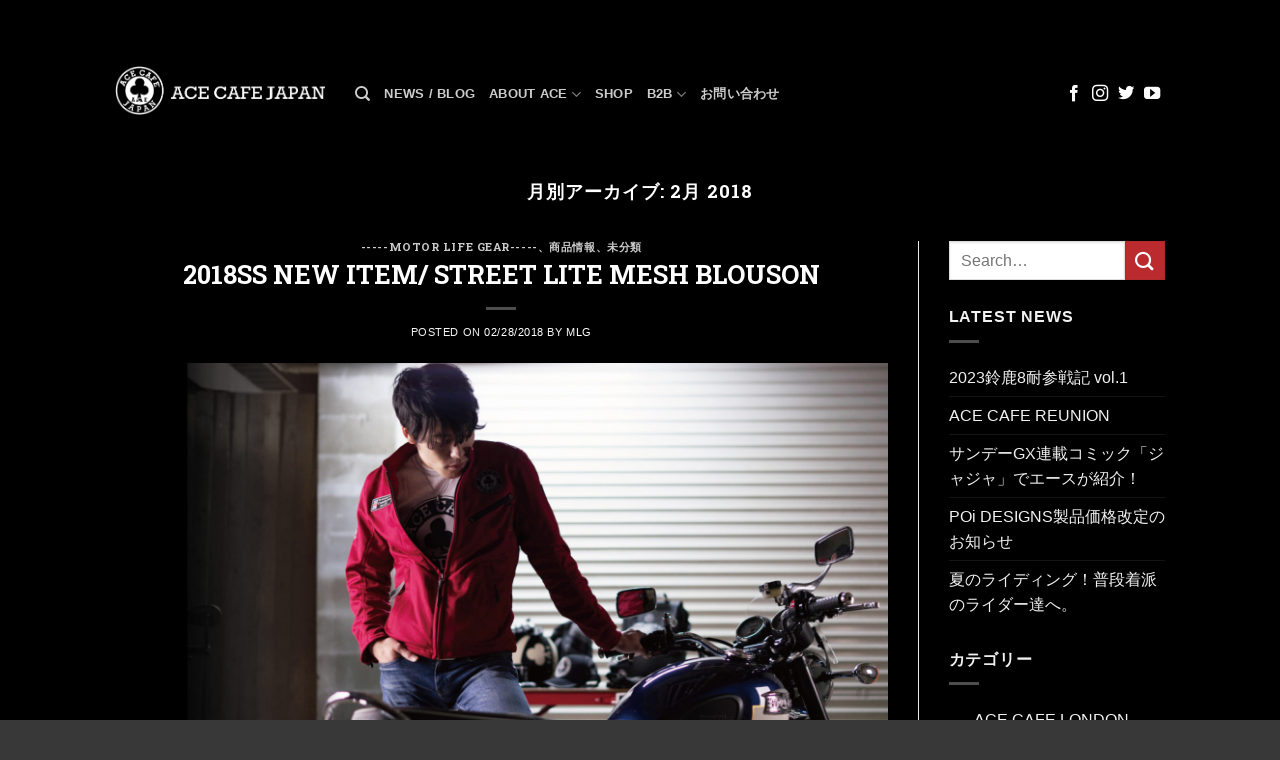

--- FILE ---
content_type: text/html; charset=UTF-8
request_url: https://acecafejapan.jp/2018/02/
body_size: 20511
content:
<!DOCTYPE html>
<html lang="ja" class="loading-site no-js bg-fill">
<head>
	<meta charset="UTF-8" />
	<link rel="profile" href="http://gmpg.org/xfn/11" />
	<link rel="pingback" href="https://acecafejapan.jp/xmlrpc.php" />

	<script>(function(html){html.className = html.className.replace(/\bno-js\b/,'js')})(document.documentElement);</script>
<title>2018年2月 &#8211; エースカフェロンドン 日本公式サイト</title>
<meta name='robots' content='max-image-preview:large' />
<meta name="viewport" content="width=device-width, initial-scale=1" /><link rel='dns-prefetch' href='//stats.wp.com' />
<link rel='dns-prefetch' href='//v0.wordpress.com' />
<link rel='preconnect' href='//c0.wp.com' />
<link rel='prefetch' href='https://acecafejapan.jp/wp-content/themes/flatsome/assets/js/flatsome.js?ver=e1ad26bd5672989785e1' />
<link rel='prefetch' href='https://acecafejapan.jp/wp-content/themes/flatsome/assets/js/chunk.slider.js?ver=3.19.11' />
<link rel='prefetch' href='https://acecafejapan.jp/wp-content/themes/flatsome/assets/js/chunk.popups.js?ver=3.19.11' />
<link rel='prefetch' href='https://acecafejapan.jp/wp-content/themes/flatsome/assets/js/chunk.tooltips.js?ver=3.19.11' />
<link rel="alternate" type="application/rss+xml" title="エースカフェロンドン 日本公式サイト &raquo; フィード" href="https://acecafejapan.jp/feed/" />
<link rel="alternate" type="application/rss+xml" title="エースカフェロンドン 日本公式サイト &raquo; コメントフィード" href="https://acecafejapan.jp/comments/feed/" />
		<!-- This site uses the Google Analytics by MonsterInsights plugin v9.11.1 - Using Analytics tracking - https://www.monsterinsights.com/ -->
							<script src="//www.googletagmanager.com/gtag/js?id=G-53TRSYJ0M6"  data-cfasync="false" data-wpfc-render="false" type="text/javascript" async></script>
			<script data-cfasync="false" data-wpfc-render="false" type="text/javascript">
				var mi_version = '9.11.1';
				var mi_track_user = true;
				var mi_no_track_reason = '';
								var MonsterInsightsDefaultLocations = {"page_location":"https:\/\/acecafejapan.jp\/2018\/02\/"};
								if ( typeof MonsterInsightsPrivacyGuardFilter === 'function' ) {
					var MonsterInsightsLocations = (typeof MonsterInsightsExcludeQuery === 'object') ? MonsterInsightsPrivacyGuardFilter( MonsterInsightsExcludeQuery ) : MonsterInsightsPrivacyGuardFilter( MonsterInsightsDefaultLocations );
				} else {
					var MonsterInsightsLocations = (typeof MonsterInsightsExcludeQuery === 'object') ? MonsterInsightsExcludeQuery : MonsterInsightsDefaultLocations;
				}

								var disableStrs = [
										'ga-disable-G-53TRSYJ0M6',
									];

				/* Function to detect opted out users */
				function __gtagTrackerIsOptedOut() {
					for (var index = 0; index < disableStrs.length; index++) {
						if (document.cookie.indexOf(disableStrs[index] + '=true') > -1) {
							return true;
						}
					}

					return false;
				}

				/* Disable tracking if the opt-out cookie exists. */
				if (__gtagTrackerIsOptedOut()) {
					for (var index = 0; index < disableStrs.length; index++) {
						window[disableStrs[index]] = true;
					}
				}

				/* Opt-out function */
				function __gtagTrackerOptout() {
					for (var index = 0; index < disableStrs.length; index++) {
						document.cookie = disableStrs[index] + '=true; expires=Thu, 31 Dec 2099 23:59:59 UTC; path=/';
						window[disableStrs[index]] = true;
					}
				}

				if ('undefined' === typeof gaOptout) {
					function gaOptout() {
						__gtagTrackerOptout();
					}
				}
								window.dataLayer = window.dataLayer || [];

				window.MonsterInsightsDualTracker = {
					helpers: {},
					trackers: {},
				};
				if (mi_track_user) {
					function __gtagDataLayer() {
						dataLayer.push(arguments);
					}

					function __gtagTracker(type, name, parameters) {
						if (!parameters) {
							parameters = {};
						}

						if (parameters.send_to) {
							__gtagDataLayer.apply(null, arguments);
							return;
						}

						if (type === 'event') {
														parameters.send_to = monsterinsights_frontend.v4_id;
							var hookName = name;
							if (typeof parameters['event_category'] !== 'undefined') {
								hookName = parameters['event_category'] + ':' + name;
							}

							if (typeof MonsterInsightsDualTracker.trackers[hookName] !== 'undefined') {
								MonsterInsightsDualTracker.trackers[hookName](parameters);
							} else {
								__gtagDataLayer('event', name, parameters);
							}
							
						} else {
							__gtagDataLayer.apply(null, arguments);
						}
					}

					__gtagTracker('js', new Date());
					__gtagTracker('set', {
						'developer_id.dZGIzZG': true,
											});
					if ( MonsterInsightsLocations.page_location ) {
						__gtagTracker('set', MonsterInsightsLocations);
					}
										__gtagTracker('config', 'G-53TRSYJ0M6', {"forceSSL":"true","link_attribution":"true"} );
										window.gtag = __gtagTracker;										(function () {
						/* https://developers.google.com/analytics/devguides/collection/analyticsjs/ */
						/* ga and __gaTracker compatibility shim. */
						var noopfn = function () {
							return null;
						};
						var newtracker = function () {
							return new Tracker();
						};
						var Tracker = function () {
							return null;
						};
						var p = Tracker.prototype;
						p.get = noopfn;
						p.set = noopfn;
						p.send = function () {
							var args = Array.prototype.slice.call(arguments);
							args.unshift('send');
							__gaTracker.apply(null, args);
						};
						var __gaTracker = function () {
							var len = arguments.length;
							if (len === 0) {
								return;
							}
							var f = arguments[len - 1];
							if (typeof f !== 'object' || f === null || typeof f.hitCallback !== 'function') {
								if ('send' === arguments[0]) {
									var hitConverted, hitObject = false, action;
									if ('event' === arguments[1]) {
										if ('undefined' !== typeof arguments[3]) {
											hitObject = {
												'eventAction': arguments[3],
												'eventCategory': arguments[2],
												'eventLabel': arguments[4],
												'value': arguments[5] ? arguments[5] : 1,
											}
										}
									}
									if ('pageview' === arguments[1]) {
										if ('undefined' !== typeof arguments[2]) {
											hitObject = {
												'eventAction': 'page_view',
												'page_path': arguments[2],
											}
										}
									}
									if (typeof arguments[2] === 'object') {
										hitObject = arguments[2];
									}
									if (typeof arguments[5] === 'object') {
										Object.assign(hitObject, arguments[5]);
									}
									if ('undefined' !== typeof arguments[1].hitType) {
										hitObject = arguments[1];
										if ('pageview' === hitObject.hitType) {
											hitObject.eventAction = 'page_view';
										}
									}
									if (hitObject) {
										action = 'timing' === arguments[1].hitType ? 'timing_complete' : hitObject.eventAction;
										hitConverted = mapArgs(hitObject);
										__gtagTracker('event', action, hitConverted);
									}
								}
								return;
							}

							function mapArgs(args) {
								var arg, hit = {};
								var gaMap = {
									'eventCategory': 'event_category',
									'eventAction': 'event_action',
									'eventLabel': 'event_label',
									'eventValue': 'event_value',
									'nonInteraction': 'non_interaction',
									'timingCategory': 'event_category',
									'timingVar': 'name',
									'timingValue': 'value',
									'timingLabel': 'event_label',
									'page': 'page_path',
									'location': 'page_location',
									'title': 'page_title',
									'referrer' : 'page_referrer',
								};
								for (arg in args) {
																		if (!(!args.hasOwnProperty(arg) || !gaMap.hasOwnProperty(arg))) {
										hit[gaMap[arg]] = args[arg];
									} else {
										hit[arg] = args[arg];
									}
								}
								return hit;
							}

							try {
								f.hitCallback();
							} catch (ex) {
							}
						};
						__gaTracker.create = newtracker;
						__gaTracker.getByName = newtracker;
						__gaTracker.getAll = function () {
							return [];
						};
						__gaTracker.remove = noopfn;
						__gaTracker.loaded = true;
						window['__gaTracker'] = __gaTracker;
					})();
									} else {
										console.log("");
					(function () {
						function __gtagTracker() {
							return null;
						}

						window['__gtagTracker'] = __gtagTracker;
						window['gtag'] = __gtagTracker;
					})();
									}
			</script>
							<!-- / Google Analytics by MonsterInsights -->
		<style id='wp-img-auto-sizes-contain-inline-css' type='text/css'>
img:is([sizes=auto i],[sizes^="auto," i]){contain-intrinsic-size:3000px 1500px}
/*# sourceURL=wp-img-auto-sizes-contain-inline-css */
</style>
<style id='wp-emoji-styles-inline-css' type='text/css'>

	img.wp-smiley, img.emoji {
		display: inline !important;
		border: none !important;
		box-shadow: none !important;
		height: 1em !important;
		width: 1em !important;
		margin: 0 0.07em !important;
		vertical-align: -0.1em !important;
		background: none !important;
		padding: 0 !important;
	}
/*# sourceURL=wp-emoji-styles-inline-css */
</style>
<style id='wp-block-library-inline-css' type='text/css'>
:root{--wp-block-synced-color:#7a00df;--wp-block-synced-color--rgb:122,0,223;--wp-bound-block-color:var(--wp-block-synced-color);--wp-editor-canvas-background:#ddd;--wp-admin-theme-color:#007cba;--wp-admin-theme-color--rgb:0,124,186;--wp-admin-theme-color-darker-10:#006ba1;--wp-admin-theme-color-darker-10--rgb:0,107,160.5;--wp-admin-theme-color-darker-20:#005a87;--wp-admin-theme-color-darker-20--rgb:0,90,135;--wp-admin-border-width-focus:2px}@media (min-resolution:192dpi){:root{--wp-admin-border-width-focus:1.5px}}.wp-element-button{cursor:pointer}:root .has-very-light-gray-background-color{background-color:#eee}:root .has-very-dark-gray-background-color{background-color:#313131}:root .has-very-light-gray-color{color:#eee}:root .has-very-dark-gray-color{color:#313131}:root .has-vivid-green-cyan-to-vivid-cyan-blue-gradient-background{background:linear-gradient(135deg,#00d084,#0693e3)}:root .has-purple-crush-gradient-background{background:linear-gradient(135deg,#34e2e4,#4721fb 50%,#ab1dfe)}:root .has-hazy-dawn-gradient-background{background:linear-gradient(135deg,#faaca8,#dad0ec)}:root .has-subdued-olive-gradient-background{background:linear-gradient(135deg,#fafae1,#67a671)}:root .has-atomic-cream-gradient-background{background:linear-gradient(135deg,#fdd79a,#004a59)}:root .has-nightshade-gradient-background{background:linear-gradient(135deg,#330968,#31cdcf)}:root .has-midnight-gradient-background{background:linear-gradient(135deg,#020381,#2874fc)}:root{--wp--preset--font-size--normal:16px;--wp--preset--font-size--huge:42px}.has-regular-font-size{font-size:1em}.has-larger-font-size{font-size:2.625em}.has-normal-font-size{font-size:var(--wp--preset--font-size--normal)}.has-huge-font-size{font-size:var(--wp--preset--font-size--huge)}.has-text-align-center{text-align:center}.has-text-align-left{text-align:left}.has-text-align-right{text-align:right}.has-fit-text{white-space:nowrap!important}#end-resizable-editor-section{display:none}.aligncenter{clear:both}.items-justified-left{justify-content:flex-start}.items-justified-center{justify-content:center}.items-justified-right{justify-content:flex-end}.items-justified-space-between{justify-content:space-between}.screen-reader-text{border:0;clip-path:inset(50%);height:1px;margin:-1px;overflow:hidden;padding:0;position:absolute;width:1px;word-wrap:normal!important}.screen-reader-text:focus{background-color:#ddd;clip-path:none;color:#444;display:block;font-size:1em;height:auto;left:5px;line-height:normal;padding:15px 23px 14px;text-decoration:none;top:5px;width:auto;z-index:100000}html :where(.has-border-color){border-style:solid}html :where([style*=border-top-color]){border-top-style:solid}html :where([style*=border-right-color]){border-right-style:solid}html :where([style*=border-bottom-color]){border-bottom-style:solid}html :where([style*=border-left-color]){border-left-style:solid}html :where([style*=border-width]){border-style:solid}html :where([style*=border-top-width]){border-top-style:solid}html :where([style*=border-right-width]){border-right-style:solid}html :where([style*=border-bottom-width]){border-bottom-style:solid}html :where([style*=border-left-width]){border-left-style:solid}html :where(img[class*=wp-image-]){height:auto;max-width:100%}:where(figure){margin:0 0 1em}html :where(.is-position-sticky){--wp-admin--admin-bar--position-offset:var(--wp-admin--admin-bar--height,0px)}@media screen and (max-width:600px){html :where(.is-position-sticky){--wp-admin--admin-bar--position-offset:0px}}

/*# sourceURL=wp-block-library-inline-css */
</style><style id='global-styles-inline-css' type='text/css'>
:root{--wp--preset--aspect-ratio--square: 1;--wp--preset--aspect-ratio--4-3: 4/3;--wp--preset--aspect-ratio--3-4: 3/4;--wp--preset--aspect-ratio--3-2: 3/2;--wp--preset--aspect-ratio--2-3: 2/3;--wp--preset--aspect-ratio--16-9: 16/9;--wp--preset--aspect-ratio--9-16: 9/16;--wp--preset--color--black: #000000;--wp--preset--color--cyan-bluish-gray: #abb8c3;--wp--preset--color--white: #ffffff;--wp--preset--color--pale-pink: #f78da7;--wp--preset--color--vivid-red: #cf2e2e;--wp--preset--color--luminous-vivid-orange: #ff6900;--wp--preset--color--luminous-vivid-amber: #fcb900;--wp--preset--color--light-green-cyan: #7bdcb5;--wp--preset--color--vivid-green-cyan: #00d084;--wp--preset--color--pale-cyan-blue: #8ed1fc;--wp--preset--color--vivid-cyan-blue: #0693e3;--wp--preset--color--vivid-purple: #9b51e0;--wp--preset--color--primary: #444444;--wp--preset--color--secondary: #ba2a2f;--wp--preset--color--success: #7a9c59;--wp--preset--color--alert: #b20000;--wp--preset--gradient--vivid-cyan-blue-to-vivid-purple: linear-gradient(135deg,rgb(6,147,227) 0%,rgb(155,81,224) 100%);--wp--preset--gradient--light-green-cyan-to-vivid-green-cyan: linear-gradient(135deg,rgb(122,220,180) 0%,rgb(0,208,130) 100%);--wp--preset--gradient--luminous-vivid-amber-to-luminous-vivid-orange: linear-gradient(135deg,rgb(252,185,0) 0%,rgb(255,105,0) 100%);--wp--preset--gradient--luminous-vivid-orange-to-vivid-red: linear-gradient(135deg,rgb(255,105,0) 0%,rgb(207,46,46) 100%);--wp--preset--gradient--very-light-gray-to-cyan-bluish-gray: linear-gradient(135deg,rgb(238,238,238) 0%,rgb(169,184,195) 100%);--wp--preset--gradient--cool-to-warm-spectrum: linear-gradient(135deg,rgb(74,234,220) 0%,rgb(151,120,209) 20%,rgb(207,42,186) 40%,rgb(238,44,130) 60%,rgb(251,105,98) 80%,rgb(254,248,76) 100%);--wp--preset--gradient--blush-light-purple: linear-gradient(135deg,rgb(255,206,236) 0%,rgb(152,150,240) 100%);--wp--preset--gradient--blush-bordeaux: linear-gradient(135deg,rgb(254,205,165) 0%,rgb(254,45,45) 50%,rgb(107,0,62) 100%);--wp--preset--gradient--luminous-dusk: linear-gradient(135deg,rgb(255,203,112) 0%,rgb(199,81,192) 50%,rgb(65,88,208) 100%);--wp--preset--gradient--pale-ocean: linear-gradient(135deg,rgb(255,245,203) 0%,rgb(182,227,212) 50%,rgb(51,167,181) 100%);--wp--preset--gradient--electric-grass: linear-gradient(135deg,rgb(202,248,128) 0%,rgb(113,206,126) 100%);--wp--preset--gradient--midnight: linear-gradient(135deg,rgb(2,3,129) 0%,rgb(40,116,252) 100%);--wp--preset--font-size--small: 13px;--wp--preset--font-size--medium: 20px;--wp--preset--font-size--large: 36px;--wp--preset--font-size--x-large: 42px;--wp--preset--spacing--20: 0.44rem;--wp--preset--spacing--30: 0.67rem;--wp--preset--spacing--40: 1rem;--wp--preset--spacing--50: 1.5rem;--wp--preset--spacing--60: 2.25rem;--wp--preset--spacing--70: 3.38rem;--wp--preset--spacing--80: 5.06rem;--wp--preset--shadow--natural: 6px 6px 9px rgba(0, 0, 0, 0.2);--wp--preset--shadow--deep: 12px 12px 50px rgba(0, 0, 0, 0.4);--wp--preset--shadow--sharp: 6px 6px 0px rgba(0, 0, 0, 0.2);--wp--preset--shadow--outlined: 6px 6px 0px -3px rgb(255, 255, 255), 6px 6px rgb(0, 0, 0);--wp--preset--shadow--crisp: 6px 6px 0px rgb(0, 0, 0);}:where(body) { margin: 0; }.wp-site-blocks > .alignleft { float: left; margin-right: 2em; }.wp-site-blocks > .alignright { float: right; margin-left: 2em; }.wp-site-blocks > .aligncenter { justify-content: center; margin-left: auto; margin-right: auto; }:where(.is-layout-flex){gap: 0.5em;}:where(.is-layout-grid){gap: 0.5em;}.is-layout-flow > .alignleft{float: left;margin-inline-start: 0;margin-inline-end: 2em;}.is-layout-flow > .alignright{float: right;margin-inline-start: 2em;margin-inline-end: 0;}.is-layout-flow > .aligncenter{margin-left: auto !important;margin-right: auto !important;}.is-layout-constrained > .alignleft{float: left;margin-inline-start: 0;margin-inline-end: 2em;}.is-layout-constrained > .alignright{float: right;margin-inline-start: 2em;margin-inline-end: 0;}.is-layout-constrained > .aligncenter{margin-left: auto !important;margin-right: auto !important;}.is-layout-constrained > :where(:not(.alignleft):not(.alignright):not(.alignfull)){margin-left: auto !important;margin-right: auto !important;}body .is-layout-flex{display: flex;}.is-layout-flex{flex-wrap: wrap;align-items: center;}.is-layout-flex > :is(*, div){margin: 0;}body .is-layout-grid{display: grid;}.is-layout-grid > :is(*, div){margin: 0;}body{padding-top: 0px;padding-right: 0px;padding-bottom: 0px;padding-left: 0px;}a:where(:not(.wp-element-button)){text-decoration: none;}:root :where(.wp-element-button, .wp-block-button__link){background-color: #32373c;border-width: 0;color: #fff;font-family: inherit;font-size: inherit;font-style: inherit;font-weight: inherit;letter-spacing: inherit;line-height: inherit;padding-top: calc(0.667em + 2px);padding-right: calc(1.333em + 2px);padding-bottom: calc(0.667em + 2px);padding-left: calc(1.333em + 2px);text-decoration: none;text-transform: inherit;}.has-black-color{color: var(--wp--preset--color--black) !important;}.has-cyan-bluish-gray-color{color: var(--wp--preset--color--cyan-bluish-gray) !important;}.has-white-color{color: var(--wp--preset--color--white) !important;}.has-pale-pink-color{color: var(--wp--preset--color--pale-pink) !important;}.has-vivid-red-color{color: var(--wp--preset--color--vivid-red) !important;}.has-luminous-vivid-orange-color{color: var(--wp--preset--color--luminous-vivid-orange) !important;}.has-luminous-vivid-amber-color{color: var(--wp--preset--color--luminous-vivid-amber) !important;}.has-light-green-cyan-color{color: var(--wp--preset--color--light-green-cyan) !important;}.has-vivid-green-cyan-color{color: var(--wp--preset--color--vivid-green-cyan) !important;}.has-pale-cyan-blue-color{color: var(--wp--preset--color--pale-cyan-blue) !important;}.has-vivid-cyan-blue-color{color: var(--wp--preset--color--vivid-cyan-blue) !important;}.has-vivid-purple-color{color: var(--wp--preset--color--vivid-purple) !important;}.has-primary-color{color: var(--wp--preset--color--primary) !important;}.has-secondary-color{color: var(--wp--preset--color--secondary) !important;}.has-success-color{color: var(--wp--preset--color--success) !important;}.has-alert-color{color: var(--wp--preset--color--alert) !important;}.has-black-background-color{background-color: var(--wp--preset--color--black) !important;}.has-cyan-bluish-gray-background-color{background-color: var(--wp--preset--color--cyan-bluish-gray) !important;}.has-white-background-color{background-color: var(--wp--preset--color--white) !important;}.has-pale-pink-background-color{background-color: var(--wp--preset--color--pale-pink) !important;}.has-vivid-red-background-color{background-color: var(--wp--preset--color--vivid-red) !important;}.has-luminous-vivid-orange-background-color{background-color: var(--wp--preset--color--luminous-vivid-orange) !important;}.has-luminous-vivid-amber-background-color{background-color: var(--wp--preset--color--luminous-vivid-amber) !important;}.has-light-green-cyan-background-color{background-color: var(--wp--preset--color--light-green-cyan) !important;}.has-vivid-green-cyan-background-color{background-color: var(--wp--preset--color--vivid-green-cyan) !important;}.has-pale-cyan-blue-background-color{background-color: var(--wp--preset--color--pale-cyan-blue) !important;}.has-vivid-cyan-blue-background-color{background-color: var(--wp--preset--color--vivid-cyan-blue) !important;}.has-vivid-purple-background-color{background-color: var(--wp--preset--color--vivid-purple) !important;}.has-primary-background-color{background-color: var(--wp--preset--color--primary) !important;}.has-secondary-background-color{background-color: var(--wp--preset--color--secondary) !important;}.has-success-background-color{background-color: var(--wp--preset--color--success) !important;}.has-alert-background-color{background-color: var(--wp--preset--color--alert) !important;}.has-black-border-color{border-color: var(--wp--preset--color--black) !important;}.has-cyan-bluish-gray-border-color{border-color: var(--wp--preset--color--cyan-bluish-gray) !important;}.has-white-border-color{border-color: var(--wp--preset--color--white) !important;}.has-pale-pink-border-color{border-color: var(--wp--preset--color--pale-pink) !important;}.has-vivid-red-border-color{border-color: var(--wp--preset--color--vivid-red) !important;}.has-luminous-vivid-orange-border-color{border-color: var(--wp--preset--color--luminous-vivid-orange) !important;}.has-luminous-vivid-amber-border-color{border-color: var(--wp--preset--color--luminous-vivid-amber) !important;}.has-light-green-cyan-border-color{border-color: var(--wp--preset--color--light-green-cyan) !important;}.has-vivid-green-cyan-border-color{border-color: var(--wp--preset--color--vivid-green-cyan) !important;}.has-pale-cyan-blue-border-color{border-color: var(--wp--preset--color--pale-cyan-blue) !important;}.has-vivid-cyan-blue-border-color{border-color: var(--wp--preset--color--vivid-cyan-blue) !important;}.has-vivid-purple-border-color{border-color: var(--wp--preset--color--vivid-purple) !important;}.has-primary-border-color{border-color: var(--wp--preset--color--primary) !important;}.has-secondary-border-color{border-color: var(--wp--preset--color--secondary) !important;}.has-success-border-color{border-color: var(--wp--preset--color--success) !important;}.has-alert-border-color{border-color: var(--wp--preset--color--alert) !important;}.has-vivid-cyan-blue-to-vivid-purple-gradient-background{background: var(--wp--preset--gradient--vivid-cyan-blue-to-vivid-purple) !important;}.has-light-green-cyan-to-vivid-green-cyan-gradient-background{background: var(--wp--preset--gradient--light-green-cyan-to-vivid-green-cyan) !important;}.has-luminous-vivid-amber-to-luminous-vivid-orange-gradient-background{background: var(--wp--preset--gradient--luminous-vivid-amber-to-luminous-vivid-orange) !important;}.has-luminous-vivid-orange-to-vivid-red-gradient-background{background: var(--wp--preset--gradient--luminous-vivid-orange-to-vivid-red) !important;}.has-very-light-gray-to-cyan-bluish-gray-gradient-background{background: var(--wp--preset--gradient--very-light-gray-to-cyan-bluish-gray) !important;}.has-cool-to-warm-spectrum-gradient-background{background: var(--wp--preset--gradient--cool-to-warm-spectrum) !important;}.has-blush-light-purple-gradient-background{background: var(--wp--preset--gradient--blush-light-purple) !important;}.has-blush-bordeaux-gradient-background{background: var(--wp--preset--gradient--blush-bordeaux) !important;}.has-luminous-dusk-gradient-background{background: var(--wp--preset--gradient--luminous-dusk) !important;}.has-pale-ocean-gradient-background{background: var(--wp--preset--gradient--pale-ocean) !important;}.has-electric-grass-gradient-background{background: var(--wp--preset--gradient--electric-grass) !important;}.has-midnight-gradient-background{background: var(--wp--preset--gradient--midnight) !important;}.has-small-font-size{font-size: var(--wp--preset--font-size--small) !important;}.has-medium-font-size{font-size: var(--wp--preset--font-size--medium) !important;}.has-large-font-size{font-size: var(--wp--preset--font-size--large) !important;}.has-x-large-font-size{font-size: var(--wp--preset--font-size--x-large) !important;}
/*# sourceURL=global-styles-inline-css */
</style>

<link rel='stylesheet' id='contact-form-7-css' href='https://acecafejapan.jp/wp-content/plugins/contact-form-7/includes/css/styles.css?ver=6.1.4' type='text/css' media='all' />
<link rel='stylesheet' id='tablepress-default-css' href='https://acecafejapan.jp/wp-content/plugins/tablepress/css/build/default.css?ver=3.2.6' type='text/css' media='all' />
<link rel='stylesheet' id='flatsome-main-css' href='https://acecafejapan.jp/wp-content/themes/flatsome/assets/css/flatsome.css?ver=3.19.11' type='text/css' media='all' />
<style id='flatsome-main-inline-css' type='text/css'>
@font-face {
				font-family: "fl-icons";
				font-display: block;
				src: url(https://acecafejapan.jp/wp-content/themes/flatsome/assets/css/icons/fl-icons.eot?v=3.19.11);
				src:
					url(https://acecafejapan.jp/wp-content/themes/flatsome/assets/css/icons/fl-icons.eot#iefix?v=3.19.11) format("embedded-opentype"),
					url(https://acecafejapan.jp/wp-content/themes/flatsome/assets/css/icons/fl-icons.woff2?v=3.19.11) format("woff2"),
					url(https://acecafejapan.jp/wp-content/themes/flatsome/assets/css/icons/fl-icons.ttf?v=3.19.11) format("truetype"),
					url(https://acecafejapan.jp/wp-content/themes/flatsome/assets/css/icons/fl-icons.woff?v=3.19.11) format("woff"),
					url(https://acecafejapan.jp/wp-content/themes/flatsome/assets/css/icons/fl-icons.svg?v=3.19.11#fl-icons) format("svg");
			}
/*# sourceURL=flatsome-main-inline-css */
</style>
<link rel='stylesheet' id='flatsome-style-css' href='https://acecafejapan.jp/wp-content/themes/flatsome/style.css?ver=3.19.11' type='text/css' media='all' />
<script type="text/javascript" src="https://acecafejapan.jp/wp-content/plugins/google-analytics-for-wordpress/assets/js/frontend-gtag.min.js?ver=9.11.1" id="monsterinsights-frontend-script-js" async="async" data-wp-strategy="async"></script>
<script data-cfasync="false" data-wpfc-render="false" type="text/javascript" id='monsterinsights-frontend-script-js-extra'>/* <![CDATA[ */
var monsterinsights_frontend = {"js_events_tracking":"true","download_extensions":"doc,pdf,ppt,zip,xls,docx,pptx,xlsx","inbound_paths":"[{\"path\":\"\\\/go\\\/\",\"label\":\"affiliate\"},{\"path\":\"\\\/recommend\\\/\",\"label\":\"affiliate\"}]","home_url":"https:\/\/acecafejapan.jp","hash_tracking":"false","v4_id":"G-53TRSYJ0M6"};/* ]]> */
</script>
<script type="text/javascript" src="https://c0.wp.com/c/6.9/wp-includes/js/jquery/jquery.min.js" id="jquery-core-js"></script>
<script type="text/javascript" src="https://c0.wp.com/c/6.9/wp-includes/js/jquery/jquery-migrate.min.js" id="jquery-migrate-js"></script>
<link rel="https://api.w.org/" href="https://acecafejapan.jp/wp-json/" /><link rel="EditURI" type="application/rsd+xml" title="RSD" href="https://acecafejapan.jp/xmlrpc.php?rsd" />
<meta name="generator" content="WordPress 6.9" />
	<style>img#wpstats{display:none}</style>
		<style>
@import url('https://fonts.googleapis.com/css?family=Roboto+Slab:700');
</style> 
<style>
@import url('https://fonts.googleapis.com/css?family=Merriweather:300i&display=swap');
</style> 
<!-- Global site tag (gtag.js) - Google Analytics -->
<script async src="https://www.googletagmanager.com/gtag/js?id=UA-146864569-1"></script>
<script>
  window.dataLayer = window.dataLayer || [];
  function gtag(){dataLayer.push(arguments);}
  gtag('js', new Date());

  gtag('config', 'UA-146864569-1');
</script>
<link rel="icon" href="https://acecafejapan.jp/wp-content/uploads/2015/03/cropped-retina-brand-32x32.jpg" sizes="32x32" />
<link rel="icon" href="https://acecafejapan.jp/wp-content/uploads/2015/03/cropped-retina-brand-192x192.jpg" sizes="192x192" />
<link rel="apple-touch-icon" href="https://acecafejapan.jp/wp-content/uploads/2015/03/cropped-retina-brand-180x180.jpg" />
<meta name="msapplication-TileImage" content="https://acecafejapan.jp/wp-content/uploads/2015/03/cropped-retina-brand-270x270.jpg" />
<style id="custom-css" type="text/css">:root {--primary-color: #444444;--fs-color-primary: #444444;--fs-color-secondary: #ba2a2f;--fs-color-success: #7a9c59;--fs-color-alert: #b20000;--fs-experimental-link-color: #dd3333;--fs-experimental-link-color-hover: #111;}.tooltipster-base {--tooltip-color: #fff;--tooltip-bg-color: #000;}.off-canvas-right .mfp-content, .off-canvas-left .mfp-content {--drawer-width: 300px;}html{background-color:#383838!important;}.sticky-add-to-cart--active, #wrapper,#main,#main.dark{background-color: #000000}.header-main{height: 120px}#logo img{max-height: 120px}#logo{width:210px;}.header-top{min-height: 30px}.transparent .header-main{height: 59px}.transparent #logo img{max-height: 59px}.has-transparent + .page-title:first-of-type,.has-transparent + #main > .page-title,.has-transparent + #main > div > .page-title,.has-transparent + #main .page-header-wrapper:first-of-type .page-title{padding-top: 89px;}.header.show-on-scroll,.stuck .header-main{height:83px!important}.stuck #logo img{max-height: 83px!important}.header-bg-color {background-color: rgba(0,0,0,0.9)}.header-bottom {background-color: #eee}.header-main .nav > li > a{line-height: 12px }.header-wrapper:not(.stuck) .header-main .header-nav{margin-top: 8px }@media (max-width: 549px) {.header-main{height: 70px}#logo img{max-height: 70px}}.main-menu-overlay{background-color: #000000}.header-top{background-color:#000000!important;}body{font-size: 100%;}@media screen and (max-width: 549px){body{font-size: 100%;}}.badge-inner.new-bubble{background-color: #dd3333}.footer-1{background-color: #000000}.footer-2{background-color: #000000}.absolute-footer, html{background-color: #000000}.nav-vertical-fly-out > li + li {border-top-width: 1px; border-top-style: solid;}/* Custom CSS */#menu-item-20 .nav-dropdown {right:initial !important;}div.row.container.sidebyside div.small-12.large-6.columns{padding-left:0px;padding-right:0px;}div.row.container.fullWidthBanner{margin-left:0%;margin-right:0%;max-width:100% !important;margin-bottom:3px !important;}div.row.container.fullWidthBanner div.small-12.large-12.columns{padding:0;}div.row.container.nogapsFullwidth{margin-left:0%;margin-right:0%;max-width:100% !important;}div.row.container.nogapsFullwidth div.small-12.large-6.columns{padding:0}div.row.container.minigapsFullwidth{margin-left:0%;margin-right:0%;max-width:100% !important;}div.row.container.minigapsFullwidth div.small-12.large-6.columns{padding:3px}.post-date{display:none!important}a:link { color: #ffffff; }a:visited { color: #ffffff; }a:hover { color: #ff0000; background:#b3afaf; }a:active { color: #ffff00; }h1,h2,h3,h4,h5,h6, .heading-font{font-family: 'Roboto Slab', serif;}.alt-font{font-family: 'Merriweather', serif;}.label-new.menu-item > a:after{content:"New";}.label-hot.menu-item > a:after{content:"Hot";}.label-sale.menu-item > a:after{content:"Sale";}.label-popular.menu-item > a:after{content:"人気";}</style><style id="kirki-inline-styles"></style><link rel='stylesheet' id='jetpack-swiper-library-css' href='https://c0.wp.com/p/jetpack/15.4/_inc/blocks/swiper.css' type='text/css' media='all' />
<link rel='stylesheet' id='jetpack-carousel-css' href='https://c0.wp.com/p/jetpack/15.4/modules/carousel/jetpack-carousel.css' type='text/css' media='all' />
</head>

<body class="archive date wp-theme-flatsome full-width bg-fill lightbox nav-dropdown-has-arrow nav-dropdown-has-shadow nav-dropdown-has-border">


<a class="skip-link screen-reader-text" href="#main">Skip to content</a>

<div id="wrapper">

	
	<header id="header" class="header has-sticky sticky-jump">
		<div class="header-wrapper">
			<div id="top-bar" class="header-top hide-for-sticky nav-dark hide-for-medium">
    <div class="flex-row container">
      <div class="flex-col hide-for-medium flex-left">
          <ul class="nav nav-left medium-nav-center nav-small  nav-divided">
                        </ul>
      </div>

      <div class="flex-col hide-for-medium flex-center">
          <ul class="nav nav-center nav-small  nav-divided">
                        </ul>
      </div>

      <div class="flex-col hide-for-medium flex-right">
         <ul class="nav top-bar-nav nav-right nav-small  nav-divided">
                        </ul>
      </div>

      
    </div>
</div>
<div id="masthead" class="header-main has-sticky-logo nav-dark">
      <div class="header-inner flex-row container logo-left medium-logo-center" role="navigation">

          <!-- Logo -->
          <div id="logo" class="flex-col logo">
            
<!-- Header logo -->
<a href="https://acecafejapan.jp/" title="エースカフェロンドン 日本公式サイト - エースカフェロンドン" rel="home">
		<img width="930" height="217" src="https://acecafejapan.jp/wp-content/uploads/2016/03/f18b5b74935404ca8522dfa10a7626eb.png" class="header-logo-sticky" alt="エースカフェロンドン 日本公式サイト"/><img width="930" height="217" src="https://acecafejapan.jp/wp-content/uploads/2016/03/f18b5b74935404ca8522dfa10a7626eb.png" class="header_logo header-logo" alt="エースカフェロンドン 日本公式サイト"/><img  width="930" height="217" src="https://acecafejapan.jp/wp-content/uploads/2016/03/f18b5b74935404ca8522dfa10a7626eb.png" class="header-logo-dark" alt="エースカフェロンドン 日本公式サイト"/></a>
          </div>

          <!-- Mobile Left Elements -->
          <div class="flex-col show-for-medium flex-left">
            <ul class="mobile-nav nav nav-left ">
              <li class="nav-icon has-icon">
  		<a href="#" data-open="#main-menu" data-pos="left" data-bg="main-menu-overlay" data-color="dark" class="is-small" aria-label="Menu" aria-controls="main-menu" aria-expanded="false">

		  <i class="icon-menu" ></i>
		  		</a>
	</li>
            </ul>
          </div>

          <!-- Left Elements -->
          <div class="flex-col hide-for-medium flex-left
            flex-grow">
            <ul class="header-nav header-nav-main nav nav-left  nav-size-80% nav-uppercase" >
              <li class="header-search header-search-dropdown has-icon has-dropdown menu-item-has-children">
		<a href="#" aria-label="Search" class="is-small"><i class="icon-search" ></i></a>
		<ul class="nav-dropdown nav-dropdown-default">
	 	<li class="header-search-form search-form html relative has-icon">
	<div class="header-search-form-wrapper">
		<div class="searchform-wrapper ux-search-box relative is-normal"><form method="get" class="searchform" action="https://acecafejapan.jp/" role="search">
		<div class="flex-row relative">
			<div class="flex-col flex-grow">
	   	   <input type="search" class="search-field mb-0" name="s" value="" id="s" placeholder="Search&hellip;" />
			</div>
			<div class="flex-col">
				<button type="submit" class="ux-search-submit submit-button secondary button icon mb-0" aria-label="Submit">
					<i class="icon-search" ></i>				</button>
			</div>
		</div>
    <div class="live-search-results text-left z-top"></div>
</form>
</div>	</div>
</li>
	</ul>
</li>
<li id="menu-item-8063" class="menu-item menu-item-type-custom menu-item-object-custom menu-item-8063 menu-item-design-default"><a href="https://acecafejapan.jp/category/motorlife-gear/" class="nav-top-link">NEWS / BLOG</a></li>
<li id="menu-item-2843" class="menu-item menu-item-type-post_type menu-item-object-page menu-item-has-children menu-item-2843 menu-item-design-default has-dropdown"><a title="Sub title" href="https://acecafejapan.jp/ace-cafe-london%e3%81%a8%e3%81%af%ef%bc%9f/" class="nav-top-link" aria-expanded="false" aria-haspopup="menu">ABOUT ACE<i class="icon-angle-down" ></i></a>
<ul class="sub-menu nav-dropdown nav-dropdown-default">
	<li id="menu-item-3854" class="menu-item menu-item-type-post_type menu-item-object-page menu-item-3854"><a href="https://acecafejapan.jp/ace-cafe-london%e3%81%a8%e3%81%af%ef%bc%9f/">ACE CAFE LONDONとは？</a></li>
	<li id="menu-item-2844" class="menu-item menu-item-type-post_type menu-item-object-page menu-item-2844"><a href="https://acecafejapan.jp/history-of-ace-cafe-london/">ヒストリー</a></li>
	<li id="menu-item-8069" class="menu-item menu-item-type-post_type menu-item-object-page menu-item-8069"><a href="https://acecafejapan.jp/ace-cafe-london-head-quarter/">世界のエースカフェ</a></li>
	<li id="menu-item-11768" class="menu-item menu-item-type-post_type menu-item-object-page menu-item-11768"><a href="https://acecafejapan.jp/bike/">PETROLHEADS!</a></li>
	<li id="menu-item-11769" class="menu-item menu-item-type-post_type menu-item-object-page menu-item-11769"><a href="https://acecafejapan.jp/reunion/">REUNION</a></li>
	<li id="menu-item-11770" class="menu-item menu-item-type-post_type menu-item-object-page menu-item-11770"><a href="https://acecafejapan.jp/%e3%83%ad%e3%83%83%e3%82%ab%e3%83%bc%e3%82%ba-vs-%e3%83%a2%e3%83%83%e3%82%ba-2/">ロッカーズ 、モッズ、そして更に・・・・</a></li>
</ul>
</li>
<li id="menu-item-2919" class="menu-item menu-item-type-custom menu-item-object-custom menu-item-2919 menu-item-design-default"><a target="_blank" rel="noopener" href="https://shop.acecafelondon.jp/" class="nav-top-link">SHOP</a></li>
<li id="menu-item-12374" class="menu-item menu-item-type-custom menu-item-object-custom menu-item-has-children menu-item-12374 menu-item-design-default has-dropdown"><a href="https://acecafejapan.jp/%e3%83%93%e3%82%b8%e3%83%8d%e3%82%b9%e3%81%a8%e3%81%97%e3%81%a6ace/" class="nav-top-link" aria-expanded="false" aria-haspopup="menu">B2B<i class="icon-angle-down" ></i></a>
<ul class="sub-menu nav-dropdown nav-dropdown-default">
	<li id="menu-item-13335" class="menu-item menu-item-type-post_type menu-item-object-page menu-item-13335"><a href="https://acecafejapan.jp/%e3%83%93%e3%82%b8%e3%83%8d%e3%82%b9%e3%81%a8%e3%81%97%e3%81%a6ace/">ビジネスとしてのACE</a></li>
	<li id="menu-item-12340" class="menu-item menu-item-type-post_type menu-item-object-page menu-item-12340"><a href="https://acecafejapan.jp/b2b-%e3%83%93%e3%82%b8%e3%83%8d%e3%82%b9%e3%82%b3%e3%83%a9%e3%83%9c%e3%83%ac%e3%83%bc%e3%82%b7%e3%83%a7%e3%83%b3/">コラボレーション</a></li>
	<li id="menu-item-11761" class="menu-item menu-item-type-post_type menu-item-object-page menu-item-11761"><a href="https://acecafejapan.jp/faq%e3%80%80%e3%82%88%e3%81%8f%e3%81%82%e3%82%8b%e8%b3%aa%e5%95%8f/">FAQ　よくある質問</a></li>
</ul>
</li>
<li id="menu-item-3322" class="menu-item menu-item-type-post_type menu-item-object-page menu-item-3322 menu-item-design-default"><a href="https://acecafejapan.jp/%e3%81%8a%e5%95%8f%e3%81%84%e5%90%88%e3%82%8f%e3%81%9b%e3%83%95%e3%82%a9%e3%83%bc%e3%83%a0/" class="nav-top-link">お問い合わせ</a></li>
            </ul>
          </div>

          <!-- Right Elements -->
          <div class="flex-col hide-for-medium flex-right">
            <ul class="header-nav header-nav-main nav nav-right  nav-size-80% nav-uppercase">
              <li class="html custom html_top_right_text"><div class="social-icons follow-icons" ><a href="https://www.facebook.com/acecafejapan" target="_blank" data-label="Facebook" class="icon plain facebook tooltip" title="Facebookでフォロー" aria-label="Facebookでフォロー" rel="noopener nofollow" ><i class="icon-facebook" ></i></a><a href="https://instagram.com/acecafejapan/" target="_blank" data-label="Instagram" class="icon plain instagram tooltip" title="インスタでフォロー" aria-label="インスタでフォロー" rel="noopener nofollow" ><i class="icon-instagram" ></i></a><a href="https://twitter.com/acecafejapan" data-label="Twitter" target="_blank" class="icon plain twitter tooltip" title="Twitterでフォロー" aria-label="Twitterでフォロー" rel="noopener nofollow" ><i class="icon-twitter" ></i></a><a href="https://www.youtube.com/channel/UCYVFl5Z1ReJtKnMbXgSP01A" data-label="YouTube" target="_blank" class="icon plain youtube tooltip" title="YouTubeでフォロー" aria-label="YouTubeでフォロー" rel="noopener nofollow" ><i class="icon-youtube" ></i></a></div></li>            </ul>
          </div>

          <!-- Mobile Right Elements -->
          <div class="flex-col show-for-medium flex-right">
            <ul class="mobile-nav nav nav-right ">
                          </ul>
          </div>

      </div>

            <div class="container"><div class="top-divider full-width"></div></div>
      </div>

<div class="header-bg-container fill"><div class="header-bg-image fill"></div><div class="header-bg-color fill"></div></div>		</div>
	</header>

	
	<main id="main" class="dark dark-page-wrapper">

<div id="content" class="blog-wrapper blog-archive page-wrapper">
		<header class="archive-page-header">
	<div class="row">
	<div class="large-12 text-center col">
	<h1 class="page-title is-large uppercase">
		月別アーカイブ: <span>2月 2018</span>	</h1>
		</div>
	</div>
</header>


<div class="row row-large row-divided ">

	<div class="large-9 col">
		<div id="post-list">


<article id="post-10693" class="post-10693 post type-post status-publish format-standard has-post-thumbnail hentry category-motorlife-gear category-mt-products category-1 tag-255 tag-ace-cafe-japan tag-ace-cfae-london tag-acecafe tag-motor-life-gear tag-new-model tag-191 tag-228 tag-192 tag-68 tag-252">
	<div class="article-inner ">
		<header class="entry-header">
	<div class="entry-header-text entry-header-text-top text-center">
		<h6 class="entry-category is-xsmall"><a href="https://acecafejapan.jp/category/motorlife-gear/" rel="category tag">-----MOTOR LIFE GEAR-----</a>、<a href="https://acecafejapan.jp/category/motorlife-gear/mt-products/" rel="category tag">商品情報</a>、<a href="https://acecafejapan.jp/category/%e6%9c%aa%e5%88%86%e9%a1%9e/" rel="category tag">未分類</a></h6><h2 class="entry-title"><a href="https://acecafejapan.jp/2018ss-new-item-street-lite-mesh-blouson/" rel="bookmark" class="plain">2018SS NEW ITEM/ STREET LITE MESH BLOUSON</a></h2><div class="entry-divider is-divider small"></div>
	<div class="entry-meta uppercase is-xsmall">
		<span class="posted-on">Posted on <a href="https://acecafejapan.jp/2018ss-new-item-street-lite-mesh-blouson/" rel="bookmark"><time class="entry-date published" datetime="2018-02-28T19:56:05+09:00">02/28/2018</time><time class="updated" datetime="2018-03-07T20:26:20+09:00">03/07/2018</time></a></span> <span class="byline">by <span class="meta-author vcard"><a class="url fn n" href="https://acecafejapan.jp/author/motor-life-gear/">MLG</a></span></span>	</div>
	</div>
						<div class="entry-image relative">
				<a href="https://acecafejapan.jp/2018ss-new-item-street-lite-mesh-blouson/">
    <img width="1020" height="682" src="https://acecafejapan.jp/wp-content/uploads/2018/02/a328a373faa3a7f5e1bc78febad642d3-1600x1070.jpg" class="attachment-large size-large wp-post-image" alt="" decoding="async" fetchpriority="high" srcset="https://acecafejapan.jp/wp-content/uploads/2018/02/a328a373faa3a7f5e1bc78febad642d3-1600x1070.jpg 1600w, https://acecafejapan.jp/wp-content/uploads/2018/02/a328a373faa3a7f5e1bc78febad642d3-800x535.jpg 800w, https://acecafejapan.jp/wp-content/uploads/2018/02/a328a373faa3a7f5e1bc78febad642d3-768x514.jpg 768w, https://acecafejapan.jp/wp-content/uploads/2018/02/a328a373faa3a7f5e1bc78febad642d3.jpg 1695w" sizes="(max-width: 1020px) 100vw, 1020px" data-attachment-id="10699" data-permalink="https://acecafejapan.jp/2018ss-new-item-street-lite-mesh-blouson/ss1801jj%e3%83%90%e3%83%8a%e3%83%bc%e3%83%90%e3%83%8a%e3%83%bc/#main" data-orig-file="https://acecafejapan.jp/wp-content/uploads/2018/02/a328a373faa3a7f5e1bc78febad642d3.jpg" data-orig-size="1695,1134" data-comments-opened="1" data-image-meta="{&quot;aperture&quot;:&quot;0&quot;,&quot;credit&quot;:&quot;&quot;,&quot;camera&quot;:&quot;&quot;,&quot;caption&quot;:&quot;&quot;,&quot;created_timestamp&quot;:&quot;0&quot;,&quot;copyright&quot;:&quot;&quot;,&quot;focal_length&quot;:&quot;0&quot;,&quot;iso&quot;:&quot;0&quot;,&quot;shutter_speed&quot;:&quot;0&quot;,&quot;title&quot;:&quot;&quot;,&quot;orientation&quot;:&quot;0&quot;}" data-image-title="SS1801JJバナーバナー" data-image-description="" data-image-caption="" data-medium-file="https://acecafejapan.jp/wp-content/uploads/2018/02/a328a373faa3a7f5e1bc78febad642d3-800x535.jpg" data-large-file="https://acecafejapan.jp/wp-content/uploads/2018/02/a328a373faa3a7f5e1bc78febad642d3-1600x1070.jpg" /></a>
				<div class="badge absolute top post-date badge-outline">
	<div class="badge-inner">
		<span class="post-date-day">28</span><br>
		<span class="post-date-month is-small">2月</span>
	</div>
</div>
			</div>
			</header>
		<div class="entry-content">
		<div class="entry-summary">
		<p>風以外はだいぶ暖かさを感じれるようになってきましたね！ 早咲の河津桜ツーリングなんてのも楽しめる、ライダーにとっては嬉しいシーズンに、つま先位は入ったのかな？と思います。 （日が暮れるとまだ寒いですが・・・） さておき、- 続きを読む</p>
		<div class="text-center">
			<a class="more-link button primary is-outline is-smaller" href="https://acecafejapan.jp/2018ss-new-item-street-lite-mesh-blouson/">続きを読む <span class="meta-nav">&rarr;</span></a>
		</div>
	</div>
	
</div>
		<footer class="entry-meta clearfix">
					<span class="cat-links">
			カテゴリー: <a href="https://acecafejapan.jp/category/motorlife-gear/" rel="category tag">-----MOTOR LIFE GEAR-----</a>、<a href="https://acecafejapan.jp/category/motorlife-gear/mt-products/" rel="category tag">商品情報</a>、<a href="https://acecafejapan.jp/category/%e6%9c%aa%e5%88%86%e9%a1%9e/" rel="category tag">未分類</a>		</span>

				<span class="sep">&nbsp;|&nbsp;</span>
		<span class="tags-links">
			タグ: <a href="https://acecafejapan.jp/tag/2018%e5%b9%b4/" rel="tag">2018年</a>、<a href="https://acecafejapan.jp/tag/ace-cafe-japan/" rel="tag">ACE CAFE JAPAN</a>、<a href="https://acecafejapan.jp/tag/ace-cfae-london/" rel="tag">ACE CFAE LONDON</a>、<a href="https://acecafejapan.jp/tag/acecafe/" rel="tag">ACECAFE</a>、<a href="https://acecafejapan.jp/tag/motor-life-gear/" rel="tag">MOTOR LIFE GEAR</a>、<a href="https://acecafejapan.jp/tag/new-model/" rel="tag">NEW MODEL</a>、<a href="https://acecafejapan.jp/tag/%e3%82%a2%e3%82%a6%e3%82%bf%e3%83%bc/" rel="tag">アウター</a>、<a href="https://acecafejapan.jp/tag/%e3%82%aa%e3%83%bc%e3%83%88%e3%83%90%e3%82%a4/" rel="tag">オートバイ</a>、<a href="https://acecafejapan.jp/tag/%e3%82%b8%e3%83%a3%e3%82%b1%e3%83%83%e3%83%88/" rel="tag">ジャケット</a>、<a href="https://acecafejapan.jp/tag/%e3%83%90%e3%82%a4%e3%82%af/" rel="tag">バイク</a>、<a href="https://acecafejapan.jp/tag/%e3%83%a1%e3%83%83%e3%82%b7%e3%83%a5/" rel="tag">メッシュ</a>		</span>
			
		<span class="comments-link pull-right"><a href="https://acecafejapan.jp/2018ss-new-item-street-lite-mesh-blouson/#comments"><strong>6件</strong>のコメント</a></span>
	</footer>
	</div>
</article>



</div>

	</div>
	<div class="post-sidebar large-3 col">
				<div id="secondary" class="widget-area " role="complementary">
		<aside id="search-2" class="widget widget_search"><form method="get" class="searchform" action="https://acecafejapan.jp/" role="search">
		<div class="flex-row relative">
			<div class="flex-col flex-grow">
	   	   <input type="search" class="search-field mb-0" name="s" value="" id="s" placeholder="Search&hellip;" />
			</div>
			<div class="flex-col">
				<button type="submit" class="ux-search-submit submit-button secondary button icon mb-0" aria-label="Submit">
					<i class="icon-search" ></i>				</button>
			</div>
		</div>
    <div class="live-search-results text-left z-top"></div>
</form>
</aside>
		<aside id="recent-posts-2" class="widget widget_recent_entries">
		<span class="widget-title "><span>LATEST NEWS</span></span><div class="is-divider small"></div>
		<ul>
											<li>
					<a href="https://acecafejapan.jp/2023suzuka8h-vol-1/">2023鈴鹿8耐参戦記 vol.1</a>
									</li>
											<li>
					<a href="https://acecafejapan.jp/ace-cafe-reunion/">ACE CAFE REUNION</a>
									</li>
											<li>
					<a href="https://acecafejapan.jp/%e8%87%aa%e5%8b%95%e4%b8%8b%e6%9b%b8%e3%81%8d/">サンデーGX連載コミック「ジャジャ」でエースが紹介！</a>
									</li>
											<li>
					<a href="https://acecafejapan.jp/poi-designs-price-revision/">POi DESIGNS製品価格改定のお知らせ</a>
									</li>
											<li>
					<a href="https://acecafejapan.jp/202206summer_protection/">夏のライディング！普段着派のライダー達へ。</a>
									</li>
					</ul>

		</aside><aside id="categories-2" class="widget widget_categories"><span class="widget-title "><span>カテゴリー</span></span><div class="is-divider small"></div>
			<ul>
					<li class="cat-item cat-item-76"><a href="https://acecafejapan.jp/category/acl/">&#8212;&#8211;ACE CAFE LONDON&#8212;&#8211;</a>
<ul class='children'>
	<li class="cat-item cat-item-126"><a href="https://acecafejapan.jp/category/acl/b2b/">B2B</a>
</li>
	<li class="cat-item cat-item-65"><a href="https://acecafejapan.jp/category/acl/bike-car/">Bike &amp; Car</a>
</li>
	<li class="cat-item cat-item-66"><a href="https://acecafejapan.jp/category/acl/news-from-london/">From London</a>
</li>
	<li class="cat-item cat-item-98"><a href="https://acecafejapan.jp/category/acl/world/">From World</a>
</li>
	<li class="cat-item cat-item-75"><a href="https://acecafejapan.jp/category/acl/gallery/">Gallery</a>
</li>
	<li class="cat-item cat-item-173"><a href="https://acecafejapan.jp/category/acl/ace-info/">Information</a>
</li>
	<li class="cat-item cat-item-74"><a href="https://acecafejapan.jp/category/acl/library/">Library</a>
</li>
</ul>
</li>
	<li class="cat-item cat-item-161"><a href="https://acecafejapan.jp/category/gc/">&#8212;&#8211;GENUINE CLOTHING&#8212;&#8211;</a>
<ul class='children'>
	<li class="cat-item cat-item-179"><a href="https://acecafejapan.jp/category/gc/information/">Information</a>
</li>
	<li class="cat-item cat-item-171"><a href="https://acecafejapan.jp/category/gc/gc-event/">イベント情報</a>
</li>
	<li class="cat-item cat-item-165"><a href="https://acecafejapan.jp/category/gc/gc-products/">商品情報</a>
</li>
	<li class="cat-item cat-item-168"><a href="https://acecafejapan.jp/category/gc/gc-magazine/">雑誌掲載情報</a>
</li>
</ul>
</li>
	<li class="cat-item cat-item-163"><a href="https://acecafejapan.jp/category/motorlife-gear/">&#8212;&#8211;MOTOR LIFE GEAR&#8212;&#8211;</a>
<ul class='children'>
	<li class="cat-item cat-item-210"><a href="https://acecafejapan.jp/category/motorlife-gear/info-motorlife-gear/">Information</a>
</li>
	<li class="cat-item cat-item-92"><a href="https://acecafejapan.jp/category/motorlife-gear/mt-event/">イベント情報</a>
	<ul class='children'>
	<li class="cat-item cat-item-304"><a href="https://acecafejapan.jp/category/motorlife-gear/mt-event/%e3%83%ac%e3%83%bc%e3%82%b9%e3%83%ac%e3%83%9d%e3%83%bc%e3%83%88-mt-event/">レースレポート</a>
</li>
	</ul>
</li>
	<li class="cat-item cat-item-166"><a href="https://acecafejapan.jp/category/motorlife-gear/mt-products/">商品情報</a>
</li>
	<li class="cat-item cat-item-167"><a href="https://acecafejapan.jp/category/motorlife-gear/mt-magazine/">雑誌掲載情報</a>
</li>
</ul>
</li>
	<li class="cat-item cat-item-1"><a href="https://acecafejapan.jp/category/%e6%9c%aa%e5%88%86%e9%a1%9e/">未分類</a>
</li>
			</ul>

			</aside><aside id="archives-3" class="widget widget_archive"><span class="widget-title "><span>アーカイブ</span></span><div class="is-divider small"></div>
			<ul>
					<li><a href='https://acecafejapan.jp/2023/09/'>2023年9月</a></li>
	<li><a href='https://acecafejapan.jp/2023/07/'>2023年7月</a></li>
	<li><a href='https://acecafejapan.jp/2022/11/'>2022年11月</a></li>
	<li><a href='https://acecafejapan.jp/2022/07/'>2022年7月</a></li>
	<li><a href='https://acecafejapan.jp/2022/06/'>2022年6月</a></li>
	<li><a href='https://acecafejapan.jp/2022/04/'>2022年4月</a></li>
	<li><a href='https://acecafejapan.jp/2022/01/'>2022年1月</a></li>
	<li><a href='https://acecafejapan.jp/2021/10/'>2021年10月</a></li>
	<li><a href='https://acecafejapan.jp/2020/11/'>2020年11月</a></li>
	<li><a href='https://acecafejapan.jp/2020/08/'>2020年8月</a></li>
	<li><a href='https://acecafejapan.jp/2020/06/'>2020年6月</a></li>
	<li><a href='https://acecafejapan.jp/2020/05/'>2020年5月</a></li>
	<li><a href='https://acecafejapan.jp/2020/04/'>2020年4月</a></li>
	<li><a href='https://acecafejapan.jp/2020/03/'>2020年3月</a></li>
	<li><a href='https://acecafejapan.jp/2020/02/'>2020年2月</a></li>
	<li><a href='https://acecafejapan.jp/2019/12/'>2019年12月</a></li>
	<li><a href='https://acecafejapan.jp/2019/11/'>2019年11月</a></li>
	<li><a href='https://acecafejapan.jp/2019/10/'>2019年10月</a></li>
	<li><a href='https://acecafejapan.jp/2019/09/'>2019年9月</a></li>
	<li><a href='https://acecafejapan.jp/2019/08/'>2019年8月</a></li>
	<li><a href='https://acecafejapan.jp/2019/07/'>2019年7月</a></li>
	<li><a href='https://acecafejapan.jp/2019/06/'>2019年6月</a></li>
	<li><a href='https://acecafejapan.jp/2019/05/'>2019年5月</a></li>
	<li><a href='https://acecafejapan.jp/2019/03/'>2019年3月</a></li>
	<li><a href='https://acecafejapan.jp/2019/02/'>2019年2月</a></li>
	<li><a href='https://acecafejapan.jp/2019/01/'>2019年1月</a></li>
	<li><a href='https://acecafejapan.jp/2018/12/'>2018年12月</a></li>
	<li><a href='https://acecafejapan.jp/2018/11/'>2018年11月</a></li>
	<li><a href='https://acecafejapan.jp/2018/10/'>2018年10月</a></li>
	<li><a href='https://acecafejapan.jp/2018/09/'>2018年9月</a></li>
	<li><a href='https://acecafejapan.jp/2018/08/'>2018年8月</a></li>
	<li><a href='https://acecafejapan.jp/2018/07/'>2018年7月</a></li>
	<li><a href='https://acecafejapan.jp/2018/06/'>2018年6月</a></li>
	<li><a href='https://acecafejapan.jp/2018/05/'>2018年5月</a></li>
	<li><a href='https://acecafejapan.jp/2018/04/'>2018年4月</a></li>
	<li><a href='https://acecafejapan.jp/2018/03/'>2018年3月</a></li>
	<li><a href='https://acecafejapan.jp/2018/02/' aria-current="page">2018年2月</a></li>
	<li><a href='https://acecafejapan.jp/2017/12/'>2017年12月</a></li>
	<li><a href='https://acecafejapan.jp/2017/11/'>2017年11月</a></li>
	<li><a href='https://acecafejapan.jp/2017/10/'>2017年10月</a></li>
	<li><a href='https://acecafejapan.jp/2017/09/'>2017年9月</a></li>
	<li><a href='https://acecafejapan.jp/2017/08/'>2017年8月</a></li>
	<li><a href='https://acecafejapan.jp/2017/07/'>2017年7月</a></li>
	<li><a href='https://acecafejapan.jp/2017/06/'>2017年6月</a></li>
	<li><a href='https://acecafejapan.jp/2017/05/'>2017年5月</a></li>
	<li><a href='https://acecafejapan.jp/2017/04/'>2017年4月</a></li>
	<li><a href='https://acecafejapan.jp/2017/02/'>2017年2月</a></li>
	<li><a href='https://acecafejapan.jp/2017/01/'>2017年1月</a></li>
	<li><a href='https://acecafejapan.jp/2016/12/'>2016年12月</a></li>
	<li><a href='https://acecafejapan.jp/2016/11/'>2016年11月</a></li>
	<li><a href='https://acecafejapan.jp/2016/10/'>2016年10月</a></li>
	<li><a href='https://acecafejapan.jp/2016/09/'>2016年9月</a></li>
	<li><a href='https://acecafejapan.jp/2016/08/'>2016年8月</a></li>
	<li><a href='https://acecafejapan.jp/2016/07/'>2016年7月</a></li>
	<li><a href='https://acecafejapan.jp/2016/06/'>2016年6月</a></li>
	<li><a href='https://acecafejapan.jp/2016/05/'>2016年5月</a></li>
	<li><a href='https://acecafejapan.jp/2016/04/'>2016年4月</a></li>
	<li><a href='https://acecafejapan.jp/2016/03/'>2016年3月</a></li>
	<li><a href='https://acecafejapan.jp/2016/02/'>2016年2月</a></li>
	<li><a href='https://acecafejapan.jp/2016/01/'>2016年1月</a></li>
	<li><a href='https://acecafejapan.jp/2015/12/'>2015年12月</a></li>
	<li><a href='https://acecafejapan.jp/2015/11/'>2015年11月</a></li>
	<li><a href='https://acecafejapan.jp/2015/10/'>2015年10月</a></li>
	<li><a href='https://acecafejapan.jp/2015/09/'>2015年9月</a></li>
	<li><a href='https://acecafejapan.jp/2015/08/'>2015年8月</a></li>
	<li><a href='https://acecafejapan.jp/2015/07/'>2015年7月</a></li>
	<li><a href='https://acecafejapan.jp/2015/06/'>2015年6月</a></li>
	<li><a href='https://acecafejapan.jp/2015/05/'>2015年5月</a></li>
	<li><a href='https://acecafejapan.jp/2015/04/'>2015年4月</a></li>
	<li><a href='https://acecafejapan.jp/2015/03/'>2015年3月</a></li>
	<li><a href='https://acecafejapan.jp/2015/02/'>2015年2月</a></li>
	<li><a href='https://acecafejapan.jp/2014/12/'>2014年12月</a></li>
	<li><a href='https://acecafejapan.jp/2014/10/'>2014年10月</a></li>
	<li><a href='https://acecafejapan.jp/2014/09/'>2014年9月</a></li>
	<li><a href='https://acecafejapan.jp/2013/10/'>2013年10月</a></li>
	<li><a href='https://acecafejapan.jp/2013/03/'>2013年3月</a></li>
	<li><a href='https://acecafejapan.jp/2010/03/'>2010年3月</a></li>
	<li><a href='https://acecafejapan.jp/2007/09/'>2007年9月</a></li>
	<li><a href='https://acecafejapan.jp/2007/02/'>2007年2月</a></li>
			</ul>

			</aside></div>
			</div>
</div>

</div>


</main>

<footer id="footer" class="footer-wrapper">

	
<!-- FOOTER 1 -->

<!-- FOOTER 2 -->



<div class="absolute-footer dark medium-text-center small-text-center">
  <div class="container clearfix">

          <div class="footer-secondary pull-right">
                  <div class="footer-text inline-block small-block">
            <div class="social-icons follow-icons" ><a href="https://www.facebook.com/acecafejapan" target="_blank" data-label="Facebook" class="icon button circle is-outline facebook tooltip" title="Facebookでフォロー" aria-label="Facebookでフォロー" rel="noopener nofollow" ><i class="icon-facebook" ></i></a><a href="https://instagram.com/acecafejapan/" target="_blank" data-label="Instagram" class="icon button circle is-outline instagram tooltip" title="インスタでフォロー" aria-label="インスタでフォロー" rel="noopener nofollow" ><i class="icon-instagram" ></i></a><a href="https://twitter.com/acecafejapan" data-label="Twitter" target="_blank" class="icon button circle is-outline twitter tooltip" title="Twitterでフォロー" aria-label="Twitterでフォロー" rel="noopener nofollow" ><i class="icon-twitter" ></i></a><a href="https://www.youtube.com/channel/UCYVFl5Z1ReJtKnMbXgSP01A" data-label="YouTube" target="_blank" class="icon button circle is-outline youtube tooltip" title="YouTubeでフォロー" aria-label="YouTubeでフォロー" rel="noopener nofollow" ><i class="icon-youtube" ></i></a></div>          </div>
                      </div>
    
    <div class="footer-primary pull-left">
              <div class="menu-footer-container"><ul id="menu-footer" class="links footer-nav uppercase"><li id="menu-item-3357" class="menu-item menu-item-type-post_type menu-item-object-page menu-item-3357"><a href="https://acecafejapan.jp/%e3%81%8a%e5%95%8f%e3%81%84%e5%90%88%e3%82%8f%e3%81%9b%e3%83%95%e3%82%a9%e3%83%bc%e3%83%a0/">お問い合わせ</a></li>
<li id="menu-item-3358" class="menu-item menu-item-type-post_type menu-item-object-page menu-item-3358"><a href="https://acecafejapan.jp/%e9%96%a2%e9%80%a3%e4%bc%9a%e7%a4%be/">関連会社</a></li>
<li id="menu-item-3385" class="menu-item menu-item-type-custom menu-item-object-custom menu-item-3385"><a target="_blank" href="https://london.acecafe.com/">ACE CAFE LONDON</a></li>
<li id="menu-item-3356" class="menu-item menu-item-type-post_type menu-item-object-page menu-item-3356"><a href="https://acecafejapan.jp/%e6%9c%ac%e3%82%b5%e3%82%a4%e3%83%88%e3%81%ae%e5%88%a9%e7%94%a8%e8%a6%8f%e7%b4%84/">本サイトの利用規約</a></li>
</ul></div>            <div class="copyright-footer">
        Copyright 2026 © <strong>Ace Cafe London</strong>.  All rights reserved. ACE CAFE LONDONとROCKERSは登録商標です      </div>
          </div>
  </div>
</div>

<a href="#top" class="back-to-top button icon invert plain fixed bottom z-1 is-outline hide-for-medium circle" id="top-link" aria-label="Go to top"><i class="icon-angle-up" ></i></a>

</footer>

</div>

<div id="main-menu" class="mobile-sidebar no-scrollbar mfp-hide">

	
	<div class="sidebar-menu no-scrollbar ">

		
					<ul class="nav nav-sidebar nav-vertical nav-uppercase" data-tab="1">
				<li class="header-search-form search-form html relative has-icon">
	<div class="header-search-form-wrapper">
		<div class="searchform-wrapper ux-search-box relative is-normal"><form method="get" class="searchform" action="https://acecafejapan.jp/" role="search">
		<div class="flex-row relative">
			<div class="flex-col flex-grow">
	   	   <input type="search" class="search-field mb-0" name="s" value="" id="s" placeholder="Search&hellip;" />
			</div>
			<div class="flex-col">
				<button type="submit" class="ux-search-submit submit-button secondary button icon mb-0" aria-label="Submit">
					<i class="icon-search" ></i>				</button>
			</div>
		</div>
    <div class="live-search-results text-left z-top"></div>
</form>
</div>	</div>
</li>
<li class="menu-item menu-item-type-custom menu-item-object-custom menu-item-8063"><a href="https://acecafejapan.jp/category/motorlife-gear/">NEWS / BLOG</a></li>
<li class="menu-item menu-item-type-post_type menu-item-object-page menu-item-has-children menu-item-2843"><a title="Sub title" href="https://acecafejapan.jp/ace-cafe-london%e3%81%a8%e3%81%af%ef%bc%9f/">ABOUT ACE</a>
<ul class="sub-menu nav-sidebar-ul children">
	<li class="menu-item menu-item-type-post_type menu-item-object-page menu-item-3854"><a href="https://acecafejapan.jp/ace-cafe-london%e3%81%a8%e3%81%af%ef%bc%9f/">ACE CAFE LONDONとは？</a></li>
	<li class="menu-item menu-item-type-post_type menu-item-object-page menu-item-2844"><a href="https://acecafejapan.jp/history-of-ace-cafe-london/">ヒストリー</a></li>
	<li class="menu-item menu-item-type-post_type menu-item-object-page menu-item-8069"><a href="https://acecafejapan.jp/ace-cafe-london-head-quarter/">世界のエースカフェ</a></li>
	<li class="menu-item menu-item-type-post_type menu-item-object-page menu-item-11768"><a href="https://acecafejapan.jp/bike/">PETROLHEADS!</a></li>
	<li class="menu-item menu-item-type-post_type menu-item-object-page menu-item-11769"><a href="https://acecafejapan.jp/reunion/">REUNION</a></li>
	<li class="menu-item menu-item-type-post_type menu-item-object-page menu-item-11770"><a href="https://acecafejapan.jp/%e3%83%ad%e3%83%83%e3%82%ab%e3%83%bc%e3%82%ba-vs-%e3%83%a2%e3%83%83%e3%82%ba-2/">ロッカーズ 、モッズ、そして更に・・・・</a></li>
</ul>
</li>
<li class="menu-item menu-item-type-custom menu-item-object-custom menu-item-2919"><a target="_blank" rel="noopener" href="https://shop.acecafelondon.jp/">SHOP</a></li>
<li class="menu-item menu-item-type-custom menu-item-object-custom menu-item-has-children menu-item-12374"><a href="https://acecafejapan.jp/%e3%83%93%e3%82%b8%e3%83%8d%e3%82%b9%e3%81%a8%e3%81%97%e3%81%a6ace/">B2B</a>
<ul class="sub-menu nav-sidebar-ul children">
	<li class="menu-item menu-item-type-post_type menu-item-object-page menu-item-13335"><a href="https://acecafejapan.jp/%e3%83%93%e3%82%b8%e3%83%8d%e3%82%b9%e3%81%a8%e3%81%97%e3%81%a6ace/">ビジネスとしてのACE</a></li>
	<li class="menu-item menu-item-type-post_type menu-item-object-page menu-item-12340"><a href="https://acecafejapan.jp/b2b-%e3%83%93%e3%82%b8%e3%83%8d%e3%82%b9%e3%82%b3%e3%83%a9%e3%83%9c%e3%83%ac%e3%83%bc%e3%82%b7%e3%83%a7%e3%83%b3/">コラボレーション</a></li>
	<li class="menu-item menu-item-type-post_type menu-item-object-page menu-item-11761"><a href="https://acecafejapan.jp/faq%e3%80%80%e3%82%88%e3%81%8f%e3%81%82%e3%82%8b%e8%b3%aa%e5%95%8f/">FAQ　よくある質問</a></li>
</ul>
</li>
<li class="menu-item menu-item-type-post_type menu-item-object-page menu-item-3322"><a href="https://acecafejapan.jp/%e3%81%8a%e5%95%8f%e3%81%84%e5%90%88%e3%82%8f%e3%81%9b%e3%83%95%e3%82%a9%e3%83%bc%e3%83%a0/">お問い合わせ</a></li>
<li class="header-divider"></li><li class="html custom html_top_right_text"><div class="social-icons follow-icons" ><a href="https://www.facebook.com/acecafejapan" target="_blank" data-label="Facebook" class="icon plain facebook tooltip" title="Facebookでフォロー" aria-label="Facebookでフォロー" rel="noopener nofollow" ><i class="icon-facebook" ></i></a><a href="https://instagram.com/acecafejapan/" target="_blank" data-label="Instagram" class="icon plain instagram tooltip" title="インスタでフォロー" aria-label="インスタでフォロー" rel="noopener nofollow" ><i class="icon-instagram" ></i></a><a href="https://twitter.com/acecafejapan" data-label="Twitter" target="_blank" class="icon plain twitter tooltip" title="Twitterでフォロー" aria-label="Twitterでフォロー" rel="noopener nofollow" ><i class="icon-twitter" ></i></a><a href="https://www.youtube.com/channel/UCYVFl5Z1ReJtKnMbXgSP01A" data-label="YouTube" target="_blank" class="icon plain youtube tooltip" title="YouTubeでフォロー" aria-label="YouTubeでフォロー" rel="noopener nofollow" ><i class="icon-youtube" ></i></a></div></li>			</ul>
		
		
	</div>

	
</div>
<script type="speculationrules">
{"prefetch":[{"source":"document","where":{"and":[{"href_matches":"/*"},{"not":{"href_matches":["/wp-*.php","/wp-admin/*","/wp-content/uploads/*","/wp-content/*","/wp-content/plugins/*","/wp-content/themes/flatsome/*","/*\\?(.+)"]}},{"not":{"selector_matches":"a[rel~=\"nofollow\"]"}},{"not":{"selector_matches":".no-prefetch, .no-prefetch a"}}]},"eagerness":"conservative"}]}
</script>
		<div id="jp-carousel-loading-overlay">
			<div id="jp-carousel-loading-wrapper">
				<span id="jp-carousel-library-loading">&nbsp;</span>
			</div>
		</div>
		<div class="jp-carousel-overlay jp-carousel-light" style="display: none;">

		<div class="jp-carousel-container jp-carousel-light">
			<!-- The Carousel Swiper -->
			<div
				class="jp-carousel-wrap swiper jp-carousel-swiper-container jp-carousel-transitions"
				itemscope
				itemtype="https://schema.org/ImageGallery">
				<div class="jp-carousel swiper-wrapper"></div>
				<div class="jp-swiper-button-prev swiper-button-prev">
					<svg width="25" height="24" viewBox="0 0 25 24" fill="none" xmlns="http://www.w3.org/2000/svg">
						<mask id="maskPrev" mask-type="alpha" maskUnits="userSpaceOnUse" x="8" y="6" width="9" height="12">
							<path d="M16.2072 16.59L11.6496 12L16.2072 7.41L14.8041 6L8.8335 12L14.8041 18L16.2072 16.59Z" fill="white"/>
						</mask>
						<g mask="url(#maskPrev)">
							<rect x="0.579102" width="23.8823" height="24" fill="#FFFFFF"/>
						</g>
					</svg>
				</div>
				<div class="jp-swiper-button-next swiper-button-next">
					<svg width="25" height="24" viewBox="0 0 25 24" fill="none" xmlns="http://www.w3.org/2000/svg">
						<mask id="maskNext" mask-type="alpha" maskUnits="userSpaceOnUse" x="8" y="6" width="8" height="12">
							<path d="M8.59814 16.59L13.1557 12L8.59814 7.41L10.0012 6L15.9718 12L10.0012 18L8.59814 16.59Z" fill="white"/>
						</mask>
						<g mask="url(#maskNext)">
							<rect x="0.34375" width="23.8822" height="24" fill="#FFFFFF"/>
						</g>
					</svg>
				</div>
			</div>
			<!-- The main close buton -->
			<div class="jp-carousel-close-hint">
				<svg width="25" height="24" viewBox="0 0 25 24" fill="none" xmlns="http://www.w3.org/2000/svg">
					<mask id="maskClose" mask-type="alpha" maskUnits="userSpaceOnUse" x="5" y="5" width="15" height="14">
						<path d="M19.3166 6.41L17.9135 5L12.3509 10.59L6.78834 5L5.38525 6.41L10.9478 12L5.38525 17.59L6.78834 19L12.3509 13.41L17.9135 19L19.3166 17.59L13.754 12L19.3166 6.41Z" fill="white"/>
					</mask>
					<g mask="url(#maskClose)">
						<rect x="0.409668" width="23.8823" height="24" fill="#FFFFFF"/>
					</g>
				</svg>
			</div>
			<!-- Image info, comments and meta -->
			<div class="jp-carousel-info">
				<div class="jp-carousel-info-footer">
					<div class="jp-carousel-pagination-container">
						<div class="jp-swiper-pagination swiper-pagination"></div>
						<div class="jp-carousel-pagination"></div>
					</div>
					<div class="jp-carousel-photo-title-container">
						<h2 class="jp-carousel-photo-caption"></h2>
					</div>
					<div class="jp-carousel-photo-icons-container">
						<a href="#" class="jp-carousel-icon-btn jp-carousel-icon-info" aria-label="写真のメタデータ表示を切り替え">
							<span class="jp-carousel-icon">
								<svg width="25" height="24" viewBox="0 0 25 24" fill="none" xmlns="http://www.w3.org/2000/svg">
									<mask id="maskInfo" mask-type="alpha" maskUnits="userSpaceOnUse" x="2" y="2" width="21" height="20">
										<path fill-rule="evenodd" clip-rule="evenodd" d="M12.7537 2C7.26076 2 2.80273 6.48 2.80273 12C2.80273 17.52 7.26076 22 12.7537 22C18.2466 22 22.7046 17.52 22.7046 12C22.7046 6.48 18.2466 2 12.7537 2ZM11.7586 7V9H13.7488V7H11.7586ZM11.7586 11V17H13.7488V11H11.7586ZM4.79292 12C4.79292 16.41 8.36531 20 12.7537 20C17.142 20 20.7144 16.41 20.7144 12C20.7144 7.59 17.142 4 12.7537 4C8.36531 4 4.79292 7.59 4.79292 12Z" fill="white"/>
									</mask>
									<g mask="url(#maskInfo)">
										<rect x="0.8125" width="23.8823" height="24" fill="#FFFFFF"/>
									</g>
								</svg>
							</span>
						</a>
												<a href="#" class="jp-carousel-icon-btn jp-carousel-icon-comments" aria-label="写真のコメント表示を切り替え">
							<span class="jp-carousel-icon">
								<svg width="25" height="24" viewBox="0 0 25 24" fill="none" xmlns="http://www.w3.org/2000/svg">
									<mask id="maskComments" mask-type="alpha" maskUnits="userSpaceOnUse" x="2" y="2" width="21" height="20">
										<path fill-rule="evenodd" clip-rule="evenodd" d="M4.3271 2H20.2486C21.3432 2 22.2388 2.9 22.2388 4V16C22.2388 17.1 21.3432 18 20.2486 18H6.31729L2.33691 22V4C2.33691 2.9 3.2325 2 4.3271 2ZM6.31729 16H20.2486V4H4.3271V18L6.31729 16Z" fill="white"/>
									</mask>
									<g mask="url(#maskComments)">
										<rect x="0.34668" width="23.8823" height="24" fill="#FFFFFF"/>
									</g>
								</svg>

								<span class="jp-carousel-has-comments-indicator" aria-label="この画像にはコメントがあります。"></span>
							</span>
						</a>
											</div>
				</div>
				<div class="jp-carousel-info-extra">
					<div class="jp-carousel-info-content-wrapper">
						<div class="jp-carousel-photo-title-container">
							<h2 class="jp-carousel-photo-title"></h2>
						</div>
						<div class="jp-carousel-comments-wrapper">
															<div id="jp-carousel-comments-loading">
									<span>コメントを読み込み中…</span>
								</div>
								<div class="jp-carousel-comments"></div>
								<div id="jp-carousel-comment-form-container">
									<span id="jp-carousel-comment-form-spinner">&nbsp;</span>
									<div id="jp-carousel-comment-post-results"></div>
																														<div id="jp-carousel-comment-form-commenting-as">
												<p id="jp-carousel-commenting-as">
													コメントを投稿するには<a href="#" class="jp-carousel-comment-login">ログイン</a>してください。												</p>
											</div>
																											</div>
													</div>
						<div class="jp-carousel-image-meta">
							<div class="jp-carousel-title-and-caption">
								<div class="jp-carousel-photo-info">
									<h3 class="jp-carousel-caption" itemprop="caption description"></h3>
								</div>

								<div class="jp-carousel-photo-description"></div>
							</div>
							<ul class="jp-carousel-image-exif" style="display: none;"></ul>
							<a class="jp-carousel-image-download" href="#" target="_blank" style="display: none;">
								<svg width="25" height="24" viewBox="0 0 25 24" fill="none" xmlns="http://www.w3.org/2000/svg">
									<mask id="mask0" mask-type="alpha" maskUnits="userSpaceOnUse" x="3" y="3" width="19" height="18">
										<path fill-rule="evenodd" clip-rule="evenodd" d="M5.84615 5V19H19.7775V12H21.7677V19C21.7677 20.1 20.8721 21 19.7775 21H5.84615C4.74159 21 3.85596 20.1 3.85596 19V5C3.85596 3.9 4.74159 3 5.84615 3H12.8118V5H5.84615ZM14.802 5V3H21.7677V10H19.7775V6.41L9.99569 16.24L8.59261 14.83L18.3744 5H14.802Z" fill="white"/>
									</mask>
									<g mask="url(#mask0)">
										<rect x="0.870605" width="23.8823" height="24" fill="#FFFFFF"/>
									</g>
								</svg>
								<span class="jp-carousel-download-text"></span>
							</a>
							<div class="jp-carousel-image-map" style="display: none;"></div>
						</div>
					</div>
				</div>
			</div>
		</div>

		</div>
		<script type="text/javascript" src="https://c0.wp.com/c/6.9/wp-includes/js/dist/hooks.min.js" id="wp-hooks-js"></script>
<script type="text/javascript" src="https://c0.wp.com/c/6.9/wp-includes/js/dist/i18n.min.js" id="wp-i18n-js"></script>
<script type="text/javascript" id="wp-i18n-js-after">
/* <![CDATA[ */
wp.i18n.setLocaleData( { 'text direction\u0004ltr': [ 'ltr' ] } );
//# sourceURL=wp-i18n-js-after
/* ]]> */
</script>
<script type="text/javascript" src="https://acecafejapan.jp/wp-content/plugins/contact-form-7/includes/swv/js/index.js?ver=6.1.4" id="swv-js"></script>
<script type="text/javascript" id="contact-form-7-js-translations">
/* <![CDATA[ */
( function( domain, translations ) {
	var localeData = translations.locale_data[ domain ] || translations.locale_data.messages;
	localeData[""].domain = domain;
	wp.i18n.setLocaleData( localeData, domain );
} )( "contact-form-7", {"translation-revision-date":"2025-11-30 08:12:23+0000","generator":"GlotPress\/4.0.3","domain":"messages","locale_data":{"messages":{"":{"domain":"messages","plural-forms":"nplurals=1; plural=0;","lang":"ja_JP"},"This contact form is placed in the wrong place.":["\u3053\u306e\u30b3\u30f3\u30bf\u30af\u30c8\u30d5\u30a9\u30fc\u30e0\u306f\u9593\u9055\u3063\u305f\u4f4d\u7f6e\u306b\u7f6e\u304b\u308c\u3066\u3044\u307e\u3059\u3002"],"Error:":["\u30a8\u30e9\u30fc:"]}},"comment":{"reference":"includes\/js\/index.js"}} );
//# sourceURL=contact-form-7-js-translations
/* ]]> */
</script>
<script type="text/javascript" id="contact-form-7-js-before">
/* <![CDATA[ */
var wpcf7 = {
    "api": {
        "root": "https:\/\/acecafejapan.jp\/wp-json\/",
        "namespace": "contact-form-7\/v1"
    },
    "cached": 1
};
//# sourceURL=contact-form-7-js-before
/* ]]> */
</script>
<script type="text/javascript" src="https://acecafejapan.jp/wp-content/plugins/contact-form-7/includes/js/index.js?ver=6.1.4" id="contact-form-7-js"></script>
<script type="text/javascript" src="https://acecafejapan.jp/wp-content/themes/flatsome/inc/extensions/flatsome-live-search/flatsome-live-search.js?ver=3.19.11" id="flatsome-live-search-js"></script>
<script type="text/javascript" src="https://c0.wp.com/c/6.9/wp-includes/js/hoverIntent.min.js" id="hoverIntent-js"></script>
<script type="text/javascript" id="flatsome-js-js-extra">
/* <![CDATA[ */
var flatsomeVars = {"theme":{"version":"3.19.11"},"ajaxurl":"https://acecafejapan.jp/wp-admin/admin-ajax.php","rtl":"","sticky_height":"83","stickyHeaderHeight":"0","scrollPaddingTop":"0","assets_url":"https://acecafejapan.jp/wp-content/themes/flatsome/assets/","lightbox":{"close_markup":"\u003Cbutton title=\"%title%\" type=\"button\" class=\"mfp-close\"\u003E\u003Csvg xmlns=\"http://www.w3.org/2000/svg\" width=\"28\" height=\"28\" viewBox=\"0 0 24 24\" fill=\"none\" stroke=\"currentColor\" stroke-width=\"2\" stroke-linecap=\"round\" stroke-linejoin=\"round\" class=\"feather feather-x\"\u003E\u003Cline x1=\"18\" y1=\"6\" x2=\"6\" y2=\"18\"\u003E\u003C/line\u003E\u003Cline x1=\"6\" y1=\"6\" x2=\"18\" y2=\"18\"\u003E\u003C/line\u003E\u003C/svg\u003E\u003C/button\u003E","close_btn_inside":false},"user":{"can_edit_pages":false},"i18n":{"mainMenu":"\u30e1\u30a4\u30f3\u30e1\u30cb\u30e5\u30fc","toggleButton":"Toggle"},"options":{"cookie_notice_version":"1","swatches_layout":false,"swatches_disable_deselect":false,"swatches_box_select_event":false,"swatches_box_behavior_selected":false,"swatches_box_update_urls":"1","swatches_box_reset":false,"swatches_box_reset_limited":false,"swatches_box_reset_extent":false,"swatches_box_reset_time":300,"search_result_latency":"0"}};
//# sourceURL=flatsome-js-js-extra
/* ]]> */
</script>
<script type="text/javascript" src="https://acecafejapan.jp/wp-content/themes/flatsome/assets/js/flatsome.js?ver=e1ad26bd5672989785e1" id="flatsome-js-js"></script>
<script type="text/javascript" id="jetpack-stats-js-before">
/* <![CDATA[ */
_stq = window._stq || [];
_stq.push([ "view", {"v":"ext","blog":"86040003","post":"0","tz":"9","srv":"acecafejapan.jp","arch_date":"2018/02","arch_results":"1","j":"1:15.4"} ]);
_stq.push([ "clickTrackerInit", "86040003", "0" ]);
//# sourceURL=jetpack-stats-js-before
/* ]]> */
</script>
<script type="text/javascript" src="https://stats.wp.com/e-202603.js" id="jetpack-stats-js" defer="defer" data-wp-strategy="defer"></script>
<script type="text/javascript" id="jetpack-carousel-js-extra">
/* <![CDATA[ */
var jetpackSwiperLibraryPath = {"url":"https://acecafejapan.jp/wp-content/plugins/jetpack/_inc/blocks/swiper.js"};
var jetpackCarouselStrings = {"widths":[370,700,1000,1200,1400,2000],"is_logged_in":"","lang":"ja","ajaxurl":"https://acecafejapan.jp/wp-admin/admin-ajax.php","nonce":"2d13107642","display_exif":"1","display_comments":"1","single_image_gallery":"1","single_image_gallery_media_file":"","background_color":"white","comment":"\u30b3\u30e1\u30f3\u30c8","post_comment":"\u30b3\u30e1\u30f3\u30c8\u3092\u9001\u4fe1","write_comment":"\u30b3\u30e1\u30f3\u30c8\u3092\u3069\u3046\u305e","loading_comments":"\u30b3\u30e1\u30f3\u30c8\u3092\u8aad\u307f\u8fbc\u307f\u4e2d\u2026","image_label":"\u753b\u50cf\u3092\u30d5\u30eb\u30b9\u30af\u30ea\u30fc\u30f3\u3067\u958b\u304d\u307e\u3059\u3002","download_original":"\u30d5\u30eb\u30b5\u30a4\u30ba\u8868\u793a \u003Cspan class=\"photo-size\"\u003E{0}\u003Cspan class=\"photo-size-times\"\u003E\u00d7\u003C/span\u003E{1}\u003C/span\u003E","no_comment_text":"\u30b3\u30e1\u30f3\u30c8\u306e\u30e1\u30c3\u30bb\u30fc\u30b8\u3092\u3054\u8a18\u5165\u304f\u3060\u3055\u3044\u3002","no_comment_email":"\u30b3\u30e1\u30f3\u30c8\u3059\u308b\u306b\u306f\u30e1\u30fc\u30eb\u30a2\u30c9\u30ec\u30b9\u3092\u3054\u8a18\u5165\u304f\u3060\u3055\u3044\u3002","no_comment_author":"\u30b3\u30e1\u30f3\u30c8\u3059\u308b\u306b\u306f\u304a\u540d\u524d\u3092\u3054\u8a18\u5165\u304f\u3060\u3055\u3044\u3002","comment_post_error":"\u30b3\u30e1\u30f3\u30c8\u6295\u7a3f\u306e\u969b\u306b\u30a8\u30e9\u30fc\u304c\u767a\u751f\u3057\u307e\u3057\u305f\u3002\u5f8c\u307b\u3069\u3082\u3046\u4e00\u5ea6\u304a\u8a66\u3057\u304f\u3060\u3055\u3044\u3002","comment_approved":"\u30b3\u30e1\u30f3\u30c8\u304c\u627f\u8a8d\u3055\u308c\u307e\u3057\u305f\u3002","comment_unapproved":"\u30b3\u30e1\u30f3\u30c8\u306f\u627f\u8a8d\u5f85\u3061\u4e2d\u3067\u3059\u3002","camera":"\u30ab\u30e1\u30e9","aperture":"\u7d5e\u308a","shutter_speed":"\u30b7\u30e3\u30c3\u30bf\u30fc\u30b9\u30d4\u30fc\u30c9","focal_length":"\u7126\u70b9\u8ddd\u96e2","copyright":"\u8457\u4f5c\u6a29\u8868\u793a","comment_registration":"1","require_name_email":"1","login_url":"https://acecafejapan.jp/login_5364789/?redirect_to=https%3A%2F%2Facecafejapan.jp%2F2018ss-new-item-street-lite-mesh-blouson%2F","blog_id":"1","meta_data":["camera","aperture","shutter_speed","focal_length","copyright"]};
//# sourceURL=jetpack-carousel-js-extra
/* ]]> */
</script>
<script type="text/javascript" src="https://c0.wp.com/p/jetpack/15.4/_inc/build/carousel/jetpack-carousel.min.js" id="jetpack-carousel-js"></script>
<script id="wp-emoji-settings" type="application/json">
{"baseUrl":"https://s.w.org/images/core/emoji/17.0.2/72x72/","ext":".png","svgUrl":"https://s.w.org/images/core/emoji/17.0.2/svg/","svgExt":".svg","source":{"concatemoji":"https://acecafejapan.jp/wp-includes/js/wp-emoji-release.min.js?ver=6.9"}}
</script>
<script type="module">
/* <![CDATA[ */
/*! This file is auto-generated */
const a=JSON.parse(document.getElementById("wp-emoji-settings").textContent),o=(window._wpemojiSettings=a,"wpEmojiSettingsSupports"),s=["flag","emoji"];function i(e){try{var t={supportTests:e,timestamp:(new Date).valueOf()};sessionStorage.setItem(o,JSON.stringify(t))}catch(e){}}function c(e,t,n){e.clearRect(0,0,e.canvas.width,e.canvas.height),e.fillText(t,0,0);t=new Uint32Array(e.getImageData(0,0,e.canvas.width,e.canvas.height).data);e.clearRect(0,0,e.canvas.width,e.canvas.height),e.fillText(n,0,0);const a=new Uint32Array(e.getImageData(0,0,e.canvas.width,e.canvas.height).data);return t.every((e,t)=>e===a[t])}function p(e,t){e.clearRect(0,0,e.canvas.width,e.canvas.height),e.fillText(t,0,0);var n=e.getImageData(16,16,1,1);for(let e=0;e<n.data.length;e++)if(0!==n.data[e])return!1;return!0}function u(e,t,n,a){switch(t){case"flag":return n(e,"\ud83c\udff3\ufe0f\u200d\u26a7\ufe0f","\ud83c\udff3\ufe0f\u200b\u26a7\ufe0f")?!1:!n(e,"\ud83c\udde8\ud83c\uddf6","\ud83c\udde8\u200b\ud83c\uddf6")&&!n(e,"\ud83c\udff4\udb40\udc67\udb40\udc62\udb40\udc65\udb40\udc6e\udb40\udc67\udb40\udc7f","\ud83c\udff4\u200b\udb40\udc67\u200b\udb40\udc62\u200b\udb40\udc65\u200b\udb40\udc6e\u200b\udb40\udc67\u200b\udb40\udc7f");case"emoji":return!a(e,"\ud83e\u1fac8")}return!1}function f(e,t,n,a){let r;const o=(r="undefined"!=typeof WorkerGlobalScope&&self instanceof WorkerGlobalScope?new OffscreenCanvas(300,150):document.createElement("canvas")).getContext("2d",{willReadFrequently:!0}),s=(o.textBaseline="top",o.font="600 32px Arial",{});return e.forEach(e=>{s[e]=t(o,e,n,a)}),s}function r(e){var t=document.createElement("script");t.src=e,t.defer=!0,document.head.appendChild(t)}a.supports={everything:!0,everythingExceptFlag:!0},new Promise(t=>{let n=function(){try{var e=JSON.parse(sessionStorage.getItem(o));if("object"==typeof e&&"number"==typeof e.timestamp&&(new Date).valueOf()<e.timestamp+604800&&"object"==typeof e.supportTests)return e.supportTests}catch(e){}return null}();if(!n){if("undefined"!=typeof Worker&&"undefined"!=typeof OffscreenCanvas&&"undefined"!=typeof URL&&URL.createObjectURL&&"undefined"!=typeof Blob)try{var e="postMessage("+f.toString()+"("+[JSON.stringify(s),u.toString(),c.toString(),p.toString()].join(",")+"));",a=new Blob([e],{type:"text/javascript"});const r=new Worker(URL.createObjectURL(a),{name:"wpTestEmojiSupports"});return void(r.onmessage=e=>{i(n=e.data),r.terminate(),t(n)})}catch(e){}i(n=f(s,u,c,p))}t(n)}).then(e=>{for(const n in e)a.supports[n]=e[n],a.supports.everything=a.supports.everything&&a.supports[n],"flag"!==n&&(a.supports.everythingExceptFlag=a.supports.everythingExceptFlag&&a.supports[n]);var t;a.supports.everythingExceptFlag=a.supports.everythingExceptFlag&&!a.supports.flag,a.supports.everything||((t=a.source||{}).concatemoji?r(t.concatemoji):t.wpemoji&&t.twemoji&&(r(t.twemoji),r(t.wpemoji)))});
//# sourceURL=https://acecafejapan.jp/wp-includes/js/wp-emoji-loader.min.js
/* ]]> */
</script>

</body>
</html>

<!-- Dynamic page generated in 0.124 seconds. -->
<!-- Cached page generated by WP-Super-Cache on 2026-01-17 20:27:15 -->

<!-- super cache -->